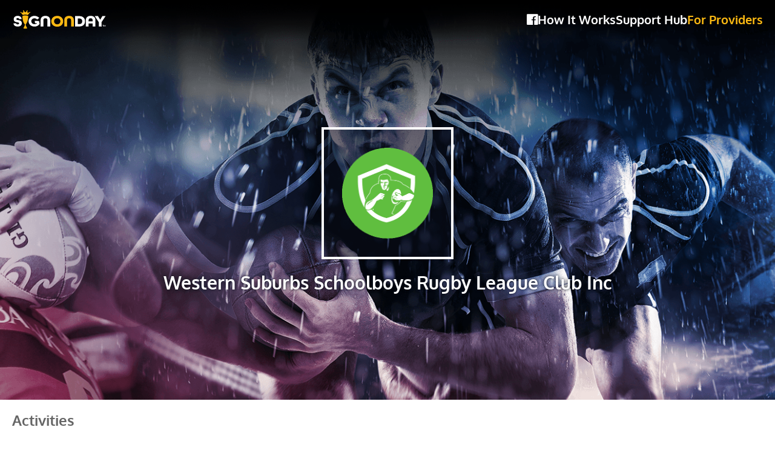

--- FILE ---
content_type: text/html; charset=utf-8
request_url: https://www.signonday.com.au/listing/western-suburbs-schoolboys-rugby-league-club
body_size: 6521
content:
<!doctype html>
<!--[if lt IE 7]>		<html class="no-js lt-ie9 lt-ie8 lt-ie7" lang="zxx"> <![endif]-->
<!--[if IE 7]>			<html class="no-js lt-ie9 lt-ie8" lang="zxx"> <![endif]-->
<!--[if IE 8]>			<html class="no-js lt-ie9" lang="zxx"> <![endif]-->
<!--[if gt IE 8]><!-->
<html class="no-js" lang="zxx">
<!--<![endif]-->
<head>
  <script type="text/javascript">
  var sdkInstance = "appInsightsSDK"; window[sdkInstance] = "appInsights"; var aiName = window[sdkInstance], aisdk = window[aiName] || function (e) { function n(e) { t[e] = function () { var n = arguments; t.queue.push(function () { t[e].apply(t, n) }) } } var t = { config: e }; t.initialize = !0; var i = document, a = window; setTimeout(function () { var n = i.createElement("script"); n.src = e.url || "https://az416426.vo.msecnd.net/scripts/b/ai.2.min.js", i.getElementsByTagName("script")[0].parentNode.appendChild(n) }); try { t.cookie = i.cookie } catch (e) { } t.queue = [], t.version = 2; for (var r = ["Event", "PageView", "Exception", "Trace", "DependencyData", "Metric", "PageViewPerformance"]; r.length;)n("track" + r.pop()); n("startTrackPage"), n("stopTrackPage"); var s = "Track" + r[0]; if (n("start" + s), n("stop" + s), n("addTelemetryInitializer"), n("setAuthenticatedUserContext"), n("clearAuthenticatedUserContext"), n("flush"), t.SeverityLevel = { Verbose: 0, Information: 1, Warning: 2, Error: 3, Critical: 4 }, !(!0 === e.disableExceptionTracking || e.extensionConfig && e.extensionConfig.ApplicationInsightsAnalytics && !0 === e.extensionConfig.ApplicationInsightsAnalytics.disableExceptionTracking)) { n("_" + (r = "onerror")); var o = a[r]; a[r] = function (e, n, i, a, s) { var c = o && o(e, n, i, a, s); return !0 !== c && t["_" + r]({ message: e, url: n, lineNumber: i, columnNumber: a, error: s }), c }, e.autoExceptionInstrumented = !0 } return t }(
    {
      instrumentationKey: "449296e5-c9b8-4597-8566-6ba38517fbe6"
    }
  ); window[aiName] = aisdk, aisdk.queue && 0 === aisdk.queue.length && aisdk.trackPageView({});
</script>

  
    <script>
  (function (w, d, s, l, i) {
    w[l] = w[l] || []; w[l].push({
      'gtm.start':
        new Date().getTime(), event: 'gtm.js'
    }); var f = d.getElementsByTagName(s)[0],
      j = d.createElement(s), dl = l != 'dataLayer' ? '&l=' + l : ''; j.async = true; j.src =
        'https://www.googletagmanager.com/gtm.js?id=' + i + dl; f.parentNode.insertBefore(j, f);
  })(window, document, 'script', 'dataLayer', 'GTM-TKC8GNS');</script>

    <script async src="https://www.googletagmanager.com/gtag/js?id=UA-45176441-1"></script>
<script>
  window.dataLayer = window.dataLayer || [];
  function gtag(){dataLayer.push(arguments);}
  gtag('js', new Date());
  gtag('config', 'UA-45176441-1');
</script>

    <meta name="facebook-domain-verification" content="2ymt514ca3pbo241i8z3k9o3t82ysu" />
<script>
  !function (f, b, e, v, n, t, s) {
    if (f.fbq) return; n = f.fbq = function () {
      n.callMethod ?
      n.callMethod.apply(n, arguments) : n.queue.push(arguments)
    };
    if (!f._fbq) f._fbq = n; n.push = n; n.loaded = !0; n.version = '2.0';
    n.queue = []; t = b.createElement(e); t.async = !0;
    t.src = v; s = b.getElementsByTagName(e)[0];
    s.parentNode.insertBefore(t, s)
  }(window, document, 'script',
    'https://connect.facebook.net/en_US/fbevents.js');
  fbq('init', '449699559454100');
  fbq('track', 'PageView');
</script>
<noscript>
  <img height="1" width="1" style="display:none"
       src="https://www.facebook.com/tr?id=449699559454100&ev=PageView&noscript=1" />
</noscript>

  
  <meta charset="utf-8">
  <meta http-equiv="X-UA-Compatible" content="IE=edge">
  <title>Western Suburbs Schoolboys Rugby League Club Inc | SIGNONDAY</title>
  <meta name="viewport" content="width=device-width, initial-scale=1">
  <link rel="apple-touch-icon" sizes="180x180" href="/apple-touch-icon.png">
<link rel="icon" type="image/png" sizes="32x32" href="/favicon-32x32.png?v=_Qba6KXUOalUxTnFozjy8AGtq3Fw7hMGSB2jUi9Hqqo">
<link rel="icon" type="image/png" sizes="16x16" href="/favicon-16x16.png?v=S1OjraApZNOCUhgELIFMpCsxEv0LsPLdTeLbT76dMeg">
<link rel="manifest" href="/manifest.json?v=VRV86TvN6MoViUaJckm9_W2sYM03RFxRrtsCeES0kCI">
<link rel="mask-icon" href="/safari-pinned-tab.svg?v=-kR1PqaFItb6i0uisJbJPB3Cp9_fR474rKhDyb0h6U8" color="#fdb916">
<meta name="msapplication-TileColor" content="#231f20">
<meta name="theme-color" content="#231f20">

  <meta name="description" content="">
<meta property="og:site_name" content="SIGNONDAY">
<meta property="og:title" content="Western Suburbs Schoolboys - SIGNONDAY">
<meta property="og:url" content="https://www.signonday.com.au/listing/western-suburbs-schoolboys-rugby-league-club">
<meta property="og:description" content="">
<meta property="og:image" content="https://www.signonday.com.au/listing/open-graph/western-suburbs-schoolboys-rugby-league-club.png">
<meta property="og:type" content="website">
<meta property="og:image:width" content="800">
<meta property="og:image:height" content="418">

<meta property="twitter:card" content="summary_large_image">
<meta property="twitter:title" content="Western Suburbs Schoolboys - SIGNONDAY">
<meta property="twitter:image" content="https://www.signonday.com.au/listing/open-graph/western-suburbs-schoolboys-rugby-league-club.png">
<meta property="twitter:description" content="">
<meta property="twitter:site" content="@signonday">

  
  
    <link rel="stylesheet" href="/bundle/sod-bootstrap.min.css.gz?v=RAPEs9KzCL7NmuN8tIn5iI1YVNytu6NqFEg-YNwbvtY" />
  
</head>
<body>
  
    
<noscript>
  <iframe src="https://www.googletagmanager.com/ns.html?id=GTM-TKC8GNS"
          height="0" width="0" style="display:none;visibility:hidden"></iframe>
</noscript>

  
  
<header class="sod-header cd-auto-hide-header provider">
  <div class="sod-header-content">
    <div class="sod-header-logo">
      <a href="/"><img src="/img/signonday-logo.svg?v=TImbwZo-QmN2CgRbQ8bieBjXWXx0Q_Z8BUctjjAP0cs" width="157" height="32" alt="Signonday"></a>
    </div>
    <div class="sod-header-spacer"></div>
    <nav>
      <div class="dropdown">
        <button title="Menu" class="" type="button" id="menu1" data-toggle="dropdown">
          <i class="fas fa-bars"></i>
        </button>
        <ul class="dropdown-menu dropdown-menu-right">
              <li><a href="https://www.facebook.com/signonday/" class=""><i class='fab fa-facebook'></i></a></li>
              <li><a href="/content/how-it-works" class="">How It Works</a></li>
              <li><a class=" text-primary" style="text-transform: uppercase;">Support Hub</a></li>
                <li><a href="/content/faq" class="">FAQ</a></li>
                <li><a href="/home/contact" class="">Contact Us</a></li>
              <li><a class="sod-header-menu-highlight text-primary" style="text-transform: uppercase;">For Providers</a></li>
                <li><a href="https://providers.signonday.com.au/home" class="">Additional Info</a></li>
                <li><a href="/identity/account/login" class="">Provider Login</a></li>
                <li><a href="/provider/claim-step-search" class="">Create a Listing</a></li>
        </ul>
      </div>

      <div id="sod-header-menu-items" class="collapse">
        <ul>
              <li><a href="https://www.facebook.com/signonday/" class="" style=""><i class='fab fa-facebook'></i></a></li>
              <li><a href="/content/how-it-works" class="" style="">How It Works</a></li>
              <li class="dropdown">
                <a class="" style="" data-toggle="dropdown" href="#">Support Hub</a>
                <ul class="dropdown-menu dropdown-menu-right">
                    <li><a class="" style="" href="/content/faq">FAQ</a></li>
                    <li><a class="" style="" href="/home/contact">Contact Us</a></li>
                </ul>
              </li>
              <li class="dropdown">
                <a class="sod-header-menu-highlight" style="" data-toggle="dropdown" href="#">For Providers</a>
                <ul class="dropdown-menu dropdown-menu-right">
                    <li><a class="" style="" href="https://providers.signonday.com.au/home">Additional Info</a></li>
                    <li><a class="" style="" href="/identity/account/login">Provider Login</a></li>
                    <li><a class="" style="" href="/provider/claim-step-search">Create a Listing</a></li>
                </ul>
              </li>
        </ul>
      </div>
    </nav>
  </div>
</header>


<main class="sod-listing">
  <section class="banner">
  
<div class="fader">
  <div class="backBuffer" id="backBuffer" style="background-image: url(/img/theme/banners/rugby-league.png?v=FbL3SgtAU4A3UdhqfmtsGyeNTcyReV1BMNG0dfD974M)"></div>
  <div class="frontBuffer" id="frontBuffer" style="background-image: url(/img/theme/banners/rugby-league.png?v=FbL3SgtAU4A3UdhqfmtsGyeNTcyReV1BMNG0dfD974M); transition: opacity 2s ease-in-out; opacity: 0;"></div>
</div>



  <article>
    <div>
      <img src="/img/activity/rugby-league.png?v=5okbqofeytKYsuIb24VtlNYmiz-XyZX6YGfCrFWc2Pk&amp;v=5okbqofeytKYsuIb24VtlNYmiz-XyZX6YGfCrFWc2Pk" />
    </div>
    <h2>Western&nbsp;Suburbs Schoolboys Rugby League Club&nbsp;Inc</h2>
  </article>
</section>

  <section>
    <article class="about">
      <h2>Activities</h2>
        <div class="activities">
            <div class="activity"><img src="/img/activity/rugby-league.png?v=5okbqofeytKYsuIb24VtlNYmiz-XyZX6YGfCrFWc2Pk" />&nbsp;&nbsp;Rugby League</div>
        </div>
    </article>
  </section>
  <section>
  <article class="slideshow">
    <h2>Images</h2>
    <div class="album">
    </div>
  </article>
</section>

  

  <section>
    <article class="contacts">
      <h2>Contact Information</h2>
      <div class="frame">
        <div class="deck">
            <div class="card">
              <p><i class="fa fa-phone fauxButton"></i><a href="tel:0407 411 761">0407 411 761</a></p>
            </div>
          <div class="card">
            <p>
              <i class="fa fa-map-marker-alt fauxButton"></i><a href="geo:151.7198028564453,-32.91756820678711">Lambton NSW 2299</a>
            </p>
          </div>
        </div>
          <div class="button">
            <a class="btn btn-primary" href="/message/western-suburbs-schoolboys-rugby-league-club" style="margin-bottom: 5px;"><i class="fa fa-envelope"></i>&nbsp;&nbsp;&nbsp;Send a Message</a>
          </div>
      </div>
      <div class="map" name="map" id="_Map60855"></div>
    </article>
  </section>
</main>
<div style="height: 100px;"></div>
<section class="sod-advertisement">
  <article class="mobile">
    <a href="https://rebelsport.rrg8du.net/c/2738412/582440/8985" target="_top" rel="sponsored" onclick="gaTrackEvent('advertisement', 'click', 'rebel-sports');">
      <div style="object-fit: contain; max-height: 250px; width: 100%; background-color: black;">
        <img src="//a.impactradius-go.com/display-ad/8985-582440" border="0" alt="" width="300" height="250" style="object-fit: contain;" />
      </div>
    </a>
  </article>
  <article class="desktop">
    <a href="https://rebelsport.rrg8du.net/c/2738412/582440/8985" target="_top" rel="sponsored" onclick="gaTrackEvent('advertisement', 'click', 'rebel-sports');">
      <div style="object-fit: contain; max-height: 90px; width: 100%; background-color: black;">
        <img src="//a.impactradius-go.com/display-ad/8985-582441" border="0" alt="" width="728" height="90" style="object-fit: contain;" />
      </div>
    </a>
  </article>
  <img height="0" width="0" src="https://rebelsport.rrg8du.net/i/2738412/582440/8985" style="position:absolute;visibility:hidden;" border="0" />
  <img src="https://ad.doubleclick.net/ddm/trackimp/N910500.3500479GROWTHOPS/B22360131.241250167;dc_trk_aid=438109712;dc_trk_cid=112864978;ord=[timestamp];dc_lat=;dc_rdid=;tag_for_child_directed_treatment=;tfua=?https://ad.doubleclick.net/ddm/trackimp/N910500.3500479GROWTHOPS/B22360131.241250167;dc_trk_aid=438109712;dc_trk_cid=112864978;ord=[timestamp];dc_lat=;dc_rdid=;tag_for_child_directed_treatment=;tfua=" border="0" height="1" width="1" alt="Advertisement">
</section>

<footer class="sod-footer">
  <div class="content">
    <div style="display: flex; align-items: center; flex-wrap: wrap; justify-content: center;">
      <div style="flex: 0 0 auto; width: 181px;">
        <img src="/img/signonday-logo.svg?v=TImbwZo-QmN2CgRbQ8bieBjXWXx0Q_Z8BUctjjAP0cs" width="168" height="29" alt="Sign​on​day">
      </div>
      <div class="menu" style="flex: 1 0 auto;">
        <span style="display: inline-block">
          <a href="/">Home</a>
          <a href="/content/how-it-works">How&nbsp;It&nbsp;Works</a>
          <a href="https://www.facebook.com/signonday/">News</a>
          <a href="/content/privacy-policy">Privacy</a>
        </span>
        <span style="display: inline-block">
          <a href="/content/terms-of-use">Terms&nbsp;of&nbsp;Use</a>
          <a href="/home/contact">Contact</a>
        </span>
      </div>
      <div style="flex: 0 0 auto; width: 181px;">
        <span class="social facebook"><a href="https://www.facebook.com/signonday/"><i class="fab fa-facebook-f"></i></a></span>
        <span class="social twitter"><a href="https://twitter.com/signonday"><i class="fab fa-twitter"></i></a></span>
        <span class="social instagram"><a href="https://www.instagram.com/signonday.com.au/"><i class="fab fa-instagram"></i></a></span>
      </div>
    </div>
    <hr />
    <div class="marketing">
      <img src="/img/theme/marketing.png?v=e8gjDZYG9Hnz6KL1UY7hvfoXRmvIYMA26HmZWqLA-Gk" />
    </div>
  </div>
  <div class="copyright">Copyright&nbsp;&copy;&nbsp;2016-2026&nbsp;Signonday. All&nbsp;rights&nbsp;reserved.</div>
</footer>


  
  
    <script src="/bundle/bundle.min.js.gz?v=b1DPuY9d1ySi4vTiWasxU_JOCpwYaB2QL8Rn8m11m_c"></script>
    <script type="text/javascript" id="hs-script-loader" async defer src="//js.hs-scripts.com/6330372.js"></script>

  
<script>
  var frontBuffer = document.getElementById("frontBuffer");

  var showDuration = 4000;
  var fadeDuration = 2000;

  function Queue() { this.data = [] };
  Queue.prototype.enqueue = function (item) { this.data.unshift(item); }
  Queue.prototype.dequeue = function () { return this.data.pop(); }
  Queue.prototype.peek = function () { return this.data.length > 0 ? this.data[this.data.length - 1] : null; }
  Queue.prototype.length = function () { return this.data.length; }
  var buffers = new Queue();
  buffers.enqueue(document.getElementById('frontBuffer'));
  buffers.enqueue(document.getElementById('backBuffer'));
  var images = new Queue();
  var minimumImagesToStart = 2;

  function onImageLoaded(img) {
    images.enqueue(`url('${img.src}')`);
    --minimumImagesToStart;
    if (minimumImagesToStart == 0) {
      changeImage();
    }
  }

  function preloadImage(src) {
    var img = new Image();
    img.onload = function () { onImageLoaded(this); };
    img.src = src;
  }

  function changeImage() {
    var buffer = buffers.peek();
    var image = images.peek();
    buffer.style.backgroundImage = image;
    setTimeout(fadeImage, showDuration);
  }

  function fadeImage() {
    var buffer = buffers.dequeue();
    var image = images.dequeue();
    if (buffer === frontBuffer) {
      frontBuffer.style.setProperty("opacity", "1");
    }
    else {
      frontBuffer.style.setProperty("opacity", "0");
    }
    buffers.enqueue(buffer);
    images.enqueue(image);
    setTimeout(changeImage, fadeDuration);
  }

  setTimeout(function () { preloadImage('/img/theme/banners/rugby-league.png?v=FbL3SgtAU4A3UdhqfmtsGyeNTcyReV1BMNG0dfD974M') }, 1000);


            var _Map60855;
            var latLng_Map60855 = { lat: -32.91756820678711, lng: 151.7198028564453 };
            function initMap_Map60855() {
                _Map60855 = new google.maps.Map(document.getElementById('_Map60855'), {
                center: latLng_Map60855,
                zoom: 16,
                mapTypeControl: false,
                fullscreenControl: false,
                draggable: false,
                streetViewControl: false
                });

                marker = new google.maps.Marker({
                map: _Map60855,
                position: latLng_Map60855,
                title: '',
                draggable: false
                });

                google.maps.event.addListener(_Map60855, 'zoom_changed', function () {
                if (_Map60855.getZoom() < 4) {
                    _Map60855.setZoom(4);
                }
                if (_Map60855.getZoom() > 17) {
                    _Map60855.setZoom(17);
                }
                });

                
            }
            mapInitListeners.push(initMap_Map60855);
        
</script><script src='https://maps.googleapis.com/maps/api/js?v=3.exp&libraries=places&loading=async&key=AIzaSyAgZjJOUfsE7_adnoQEzQ9B3aeS8Ag4Pys&callback=callInitMapListeners'></script></body>
</html>


--- FILE ---
content_type: image/svg+xml
request_url: https://www.signonday.com.au/img/signonday-logo.svg?v=TImbwZo-QmN2CgRbQ8bieBjXWXx0Q_Z8BUctjjAP0cs
body_size: 6210
content:
<?xml version="1.0" encoding="UTF-8" standalone="no"?>
<svg
   viewBox="0 0 178 36"
   height="36"
   width="178"
   xml:space="preserve"
   id="svg815"
   version="1.1"
   sodipodi:docname="signonday-logo.svg"
   inkscape:version="1.3.1 (91b66b0783, 2023-11-16)"
   xmlns:inkscape="http://www.inkscape.org/namespaces/inkscape"
   xmlns:sodipodi="http://sodipodi.sourceforge.net/DTD/sodipodi-0.dtd"
   xmlns="http://www.w3.org/2000/svg"
   xmlns:svg="http://www.w3.org/2000/svg"
   xmlns:rdf="http://www.w3.org/1999/02/22-rdf-syntax-ns#"
   xmlns:cc="http://creativecommons.org/ns#"
   xmlns:dc="http://purl.org/dc/elements/1.1/"><sodipodi:namedview
     id="namedview1"
     pagecolor="#ffffff"
     bordercolor="#666666"
     borderopacity="1.0"
     inkscape:showpageshadow="2"
     inkscape:pageopacity="0.0"
     inkscape:pagecheckerboard="0"
     inkscape:deskcolor="#d1d1d1"
     inkscape:zoom="11.230286"
     inkscape:cx="92.918383"
     inkscape:cy="31.121203"
     inkscape:window-width="3840"
     inkscape:window-height="2071"
     inkscape:window-x="-9"
     inkscape:window-y="-9"
     inkscape:window-maximized="1"
     inkscape:current-layer="svg815" /><metadata
     id="metadata821"><rdf:RDF><cc:Work
         rdf:about=""><dc:format>image/svg+xml</dc:format><dc:type
           rdf:resource="http://purl.org/dc/dcmitype/StillImage" /><dc:title /></cc:Work></rdf:RDF></metadata><defs
     id="defs819"><clipPath
       id="clipPath831"
       clipPathUnits="userSpaceOnUse"><path
         id="path829"
         d="M 0,792 H 612 V 0 H 0 Z" /></clipPath></defs><g
     id="Layer_1-2"
     transform="matrix(0.26189384,0,0,0.24380162,2.6219741,0.85150754)"><path
       class="cls-1"
       d="m 193.77,77 c 0,-20.7 12.25,-33.68 34.29,-33.68 22.04,0 34.29,12.98 34.29,33.68 v 48 H 242.51 V 77 c 0,-9.8 -4.65,-15.31 -14.45,-15.31 -9.8,0 -14.45,5.51 -14.45,15.31 v 48 h -19.84 z"
       id="path1"
       style="fill:#ffffff" /><path
       class="cls-2"
       d="m 269.97,84.96 c 0,-24 17.63,-41.63 42.62,-41.63 24.99,0 42.61,17.63 42.61,41.63 0,24 -17.63,41.64 -42.61,41.64 -24.98,0 -42.62,-17.63 -42.62,-41.64 z m 65.15,0 c 0,-13.47 -8.94,-23.27 -22.53,-23.27 -13.59,0 -22.53,9.8 -22.53,23.27 0,13.47 8.94,23.27 22.53,23.27 13.59,0 22.53,-9.8 22.53,-23.27 z"
       id="path2"
       style="fill:#fdb913" /><path
       class="cls-2"
       d="m 362.83,77 c 0,-20.7 12.25,-33.68 34.29,-33.68 22.04,0 34.29,12.98 34.29,33.68 v 48 H 411.57 V 77 c 0,-9.8 -4.65,-15.31 -14.45,-15.31 -9.8,0 -14.45,5.51 -14.45,15.31 v 48 h -19.84 z"
       id="path3"
       style="fill:#fdb913" /><path
       class="cls-1"
       d="m 440.14,44.92 h 28.29 c 28.17,0 42.86,16.04 42.86,40.04 0,24 -14.69,40.04 -42.86,40.04 h -28.29 z m 28.29,61.72 c 16.04,0 22.78,-8.33 22.78,-21.68 0,-13.35 -6.74,-21.67 -22.78,-21.67 h -8.45 v 43.35 z"
       id="path4"
       style="fill:#ffffff" /><path
       class="cls-1"
       d="M 609.87,91.82 580.6,44.92 h 23.39 l 15.8,28.17 15.8,-28.17 h 22.9 l -28.78,46.29 0.51,33.8 h -19.84 z"
       id="path5"
       style="fill:#ffffff" /><path
       class="cls-1"
       d="m 551.44,43.33 c -22.04,0 -34.29,12.98 -34.29,33.68 v 48 h 19.84 v -22.74 h 28.9 v 22.74 h 19.84 v -48 c 0,-20.7 -12.25,-33.68 -34.29,-33.68 z m -14.45,41.75 v -8.07 c 0,-9.8 4.65,-15.31 14.45,-15.31 9.8,0 14.45,5.51 14.45,15.31 v 8.07 z"
       id="path6"
       style="fill:#ffffff" /><path
       class="cls-1"
       d="m 0,100.51 h 19.09 c 0,4.95 3.02,8.09 10.63,8.09 7.61,0 10.63,-3.14 10.63,-8.09 0,-4.95 -6.04,-6.4 -13.29,-7.73 C 15.83,90.73 1.45,88.07 1.45,68.86 c 0,-14.98 11.36,-25.61 28.39,-25.61 17.03,0 27.79,10.03 28.39,25.01 H 39.87 c -0.12,-4.59 -3.02,-8.21 -9.79,-8.21 -6.77,0 -9.79,3.99 -9.79,8.09 0,5.19 6.04,6.4 13.41,7.73 11.36,2.05 25.73,4.71 25.73,23.92 0,15.71 -11.84,25.61 -29.72,25.61 C 11.83,125.4 0.36,115.86 0,100.51 Z"
       id="path7"
       style="fill:#ffffff" /><path
       class="cls-1"
       d="m 182.46,82.58 -31.02,-0.08 2.67,16.84 13.07,0.14 0.4,1.59 c 0,0 -4.65,5.96 -17.57,5.96 -12.92,0 -22.77,-9.66 -22.77,-22.48 0,-12.82 9.79,-22.49 22.77,-22.49 7.18,0 13.72,3.04 17.96,8.33 l 0.92,1.15 15.23,-11.9 -0.98,-1.18 c -7.95,-9.55 -20.01,-15.03 -33.08,-15.03 -23.79,0 -42.42,18.07 -42.42,41.15 0,23.08 18.63,41.03 42.42,41.03 14.4,0 28.01,-7.31 36.41,-19.54 l 0.37,-0.54 -4.38,-22.94 z"
       id="path8"
       style="fill:#ffffff" /><g
       id="g10"><path
         class="cls-1"
         d="m 644.92,115.58 h -3.35 v 9.33 h -2.07 v -9.33 h -3.35 v -1.8 h 8.78 v 1.8 z"
         id="path9"
         style="fill:#ffffff" /><path
         class="cls-1"
         d="m 652,125.07 -3.94,-6.77 v 6.62 h -1.96 v -11.13 h 1.45 l 4.45,7.89 4.45,-7.89 h 1.45 v 11.13 h -1.96 v -6.62 z"
         id="path10"
         style="fill:#ffffff" /></g><g
       id="g12"><path
         class="cls-2"
         d="m 116.98,12.9 c -1.87,0 -3.39,1.52 -3.39,3.39 0,0.22 0.02,0.43 0.06,0.64 L 100.34,19.07 98.52,6.72 C 100.1,6.43 101.3,5.05 101.3,3.39 101.3,1.52 99.78,0 97.91,0 c -1.87,0 -3.39,1.52 -3.39,3.39 0,0.81 0.29,1.56 0.76,2.14 L 84.41,16.69 73.55,5.53 C 74.03,4.95 74.31,4.2 74.31,3.39 74.31,1.52 72.79,0 70.92,0 c -1.87,0 -3.39,1.52 -3.39,3.39 0,1.66 1.2,3.04 2.78,3.33 L 68.49,19.07 55.18,16.93 c 0.04,-0.21 0.06,-0.42 0.06,-0.64 0,-1.87 -1.52,-3.39 -3.39,-3.39 -1.87,0 -3.39,1.52 -3.39,3.39 0,1.87 1.52,3.39 3.39,3.39 0.5,0 0.97,-0.11 1.4,-0.3 L 66.9,37.31 c 8.06,-3.8 16.81,-3.73 17.51,-3.74 h 0.01 c 0.7,0 9.45,-0.06 17.51,3.74 l 13.65,-17.93 c 0.43,0.19 0.9,0.3 1.4,0.3 1.87,0 3.39,-1.52 3.39,-3.39 0,-1.87 -1.52,-3.39 -3.39,-3.39 z"
         id="path11"
         style="fill:#fdb913" /><path
         class="cls-2"
         d="m 84.42,39.89 c -7.66,0 -14.62,1.67 -20.6,4.66 -0.72,0.74 -0.9,1.56 -0.74,3.38 0.3,3.16 0.8,8.76 1.8,16.23 0.15,1.43 0.34,2.78 0.53,4.14 2.38,16.97 8.03,28.62 12.19,35.58 2.86,4.78 5.01,7.39 4.86,7.97 -0.24,0.94 -2.26,5.79 -4.46,10.87 -2.54,5.88 -5.31,12.07 -5.83,12.85 -0.42,0.67 -0.47,0.79 -0.63,1.6 -0.02,0.28 -0.29,1.67 0.9,2.55 1,0.73 6.17,1.9 11.97,1.91 v 0 c 5.8,-0.01 10.97,-1.18 11.97,-1.91 1.19,-0.89 0.93,-2.27 0.9,-2.55 -0.16,-0.81 -0.2,-0.93 -0.63,-1.6 -0.51,-0.78 -3.28,-6.97 -5.83,-12.85 -2.19,-5.08 -4.22,-9.93 -4.46,-10.87 -0.15,-0.58 2,-3.19 4.86,-7.97 4.16,-6.96 9.81,-18.6 12.19,-35.58 0.19,-1.36 0.38,-2.71 0.53,-4.14 1,-7.47 1.5,-13.07 1.8,-16.23 C 105.9,46.11 105.72,45.3 105,44.55 99.02,41.56 92.06,39.89 84.4,39.89 Z"
         id="path12"
         style="fill:#fdb913" /></g></g></svg>
